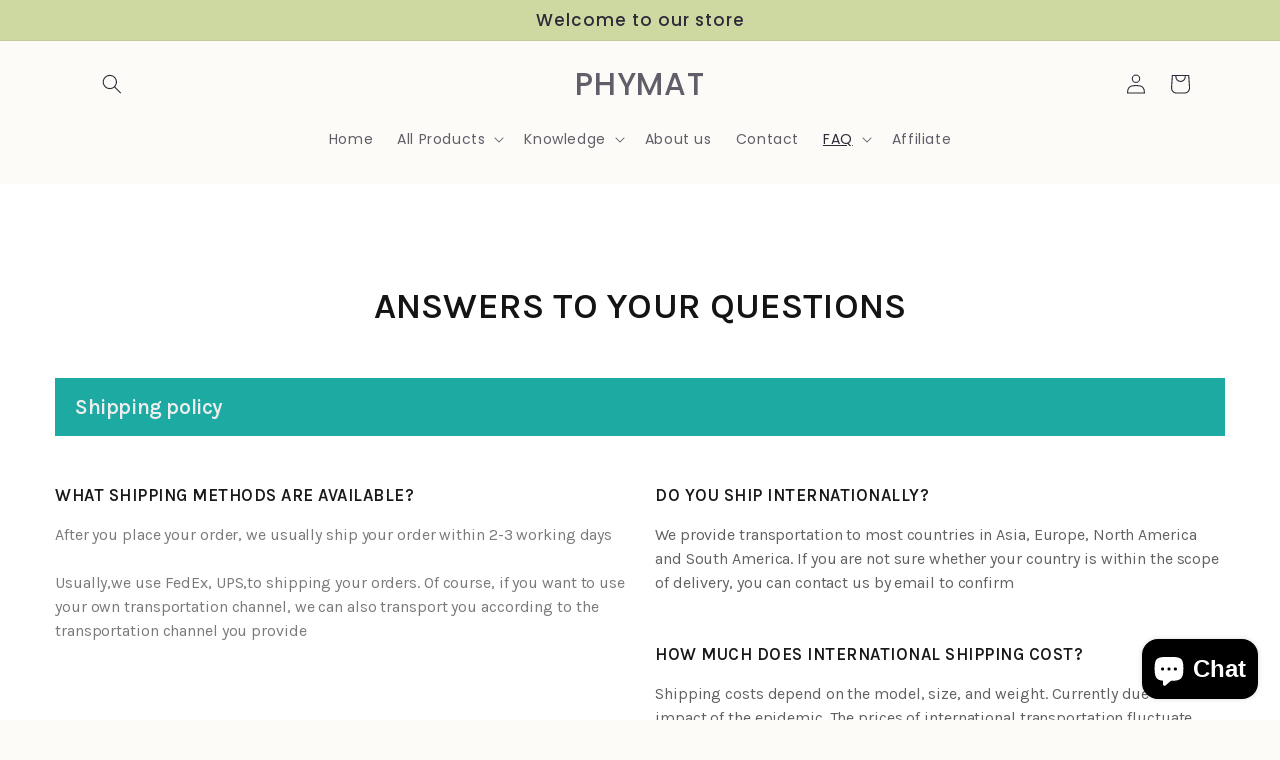

--- FILE ---
content_type: text/css
request_url: https://zkheat.com/cdn/shop/t/24/assets/lh-611642e234bb8a340c24f512.css?v=56480981872779550511717572734
body_size: 269
content:
.lh-container{width:100%;padding-right:15px;padding-left:15px;margin-right:auto;margin-left:auto}@media screen and (min-width:576px){.lh-container{max-width:540px}}@media screen and (min-width:768px){.lh-container{max-width:720px}}@media screen and (min-width:992px){.lh-container{max-width:960px}}@media screen and (min-width:1200px){.lh-container{max-width:1200px}}.lh-container-fluid{width:100%;padding-right:15px;padding-left:15px;margin-right:auto;margin-left:auto}.lh-row{display:-ms-flexbox;display:flex;-ms-flex-wrap:wrap;flex-wrap:wrap;margin-right:-15px;margin-left:-15px}.lh-col-md-1,.lh-col-md-2,.lh-col-md-3,.lh-col-md-4,.lh-col-md-5,.lh-col-md-6,.lh-col-md-7,.lh-col-md-8,.lh-col-md-9,.lh-col-md-10,.lh-col-md-11,.lh-col-md-12{position:relative;width:100%;padding-right:15px;padding-left:15px;box-sizing:border-box}.lh-col-md-1{-ms-flex:0 0 8.333333%;flex:0 0 8.333333%;max-width:8.333333%}.lh-col-md-2{-ms-flex:0 0 16.666667%;flex:0 0 16.666667%;max-width:16.666667%}.lh-col-md-3{-ms-flex:0 0 25%;flex:0 0 25%;max-width:25%}.lh-col-md-4{-ms-flex:0 0 33.333333%;flex:0 0 33.333333%;max-width:33.333333%}.lh-col-md-5{-ms-flex:0 0 41.666667%;flex:0 0 41.666667%;max-width:41.666667%}.lh-col-md-6{-ms-flex:0 0 50%;flex:0 0 50%;max-width:50%}.lh-col-md-7{-ms-flex:0 0 58.333333%;flex:0 0 58.333333%;max-width:58.333333%}.lh-col-md-8{-ms-flex:0 0 66.666667%;flex:0 0 66.666667%;max-width:66.666667%}.lh-col-md-9{-ms-flex:0 0 75%;flex:0 0 75%;max-width:75%}.lh-col-md-10{-ms-flex:0 0 83.333333%;flex:0 0 83.333333%;max-width:83.333333%}.lh-col-md-11{-ms-flex:0 0 91.666667%;flex:0 0 91.666667%;max-width:91.666667%}.lh-col-md-12{-ms-flex:0 0 100%;flex:0 0 100%;max-width:100%}section[data-layouthub=section]{box-sizing:border-box}section[data-layouthub=section]{font-weight:400;font-size:16px;line-height:1.5;letter-spacing:-.1px;color:#616161}section[data-layouthub=section],*:before,*:after{box-sizing:inherit;color:inherit}section[data-layouthub=section] h1,section[data-layouthub=section] h2,section[data-layouthub=section] h3,section[data-layouthub=section] h4,section[data-layouthub=section] h5,section[data-layouthub=section] h6{color:#141414;font-weight:700;line-height:1.33;letter-spacing:-.4px;margin:0;padding:0}section[data-layouthub=section] p{margin:0;padding:0}section[data-layouthub=section] a{text-decoration:none;transition:all .3s ease 0s}section[data-layouthub=section] ul,section[data-layouthub=section] li{margin:0;padding:0;list-style:none}section[data-layouthub=section] img{max-width:100%;border:0}text[data-lhi]{display:inline-block}[data-lhi]:not(img):empty,img[src=""]{display:none}[data-layouthub=section] [data-lhi] pre{padding-left:1rem;border-left:3px solid var(--lh-color)}[data-layouthub=section] [data-lh-live-editor] ol{padding-left:revert!important;list-style-type:decimal!important}[data-layouthub=section] [data-lh-live-editor] ul{padding-left:revert!important;list-style-type:disc!important}[data-layouthub=section] [data-lh-live-editor] li{list-style:inherit!important}section[data-section-id=GemU43XOyJ] .lh-accordion-section{padding-top:100px;padding-bottom:100px}section[data-section-id=GemU43XOyJ] .lh-accordion-section .lh-heading{text-align:center}section[data-section-id=GemU43XOyJ] .lh-accordion-section .lh-heading .lh-heading-title{font-size:calc(var(--lh-font-size) * 2.267);line-height:44px;letter-spacing:.003em;font-weight:600;padding:0 0 50px}section[data-section-id=GemU43XOyJ] .lh-accordion-section .lh-item-content{column-count:2;column-gap:30px;display:block}section[data-section-id=GemU43XOyJ] .lh-accordion-section .lh-item-content .lh-faq-text{margin-bottom:46px;display:inline-block}section[data-section-id=GemU43XOyJ] .lh-accordion-section .lh-accordion-wrapper .lh-item{padding:0 0 25px}section[data-section-id=GemU43XOyJ] .lh-accordion-section .lh-accordion-wrapper .lh-item .lh-title{font-size:calc(var(--lh-font-size) * 1.33);font-weight:600;background:var(--lh-color);color:#eee;padding:15px 20px;margin-bottom:46px}section[data-section-id=GemU43XOyJ] .lh-accordion-section .lh-accordion-wrapper .lh-item-content .lh-faq-title{font-size:calc(var(--lh-font-size) * 1.067);line-height:26px;font-weight:600;color:#191919;letter-spacing:.03em;padding-bottom:15px;text-transform:uppercase}section[data-section-id=GemU43XOyJ] .lh-accordion-section .lh-accordion-wrapper .lh-item-content .lh-desc{font-size:calc(var(--lh-font-size) * 1);font-weight:400;font-stretch:normal;font-style:normal;line-height:1.5;letter-spacing:-.1px;color:#616161}@media screen and (max-width: 991px){section[data-section-id=GemU43XOyJ] .lh-accordion-section .lh-item-content{column-count:1}section[data-section-id=GemU43XOyJ] .lh-accordion-section .lh-item-content .lh-faq-text:last-child{margin-bottom:0}section[data-section-id=GemU43XOyJ] .lh-accordion-section .lh-accordion-wrapper .lh-item{padding:15px 0 25px}}@media screen and (max-width: 767px){section[data-section-id=GemU43XOyJ] .lh-accordion-section .lh-heading .lh-heading-title{font-size:calc(var(--lh-font-size) * 2);line-height:36px;padding:0 0 35px}section[data-section-id=GemU43XOyJ] .lh-accordion-section .lh-accordion-wrapper .lh-item .lh-title,section[data-section-id=GemU43XOyJ] .lh-accordion-section .lh-item-content .lh-faq-text{margin-bottom:25px}section[data-section-id=GemU43XOyJ] .lh-accordion-section .lh-accordion-wrapper .lh-item-content .lh-faq-title{font-size:calc(var(--lh-font-size) * 1);line-height:22px}section[data-section-id=GemU43XOyJ] .lh-accordion-section{padding-top:70px;padding-bottom:70px}}section[data-section-id=GemU43XOyJ]{background:#fff}
/*# sourceMappingURL=/cdn/shop/t/24/assets/lh-611642e234bb8a340c24f512.css.map?v=56480981872779550511717572734 */


--- FILE ---
content_type: text/javascript
request_url: https://zkheat.com/cdn/shop/t/24/assets/lh-611642e234bb8a340c24f512.js?v=142112114133388880361717572734
body_size: -217
content:
;(function($){var ajax = (p, c, e) => { $.ajax({url: window.location.href, method: "POST",							data: $.extend(true, p !== undefined && typeof p == "object" ? p : {}, {								action: "layouthub_section_ajax", section_id: "GemU43XOyJ"							}), success: c, error: e});						}, cb  = function(section, $) {};					cb.bind($('section[data-section-id="GemU43XOyJ"]').get(0))({						url: "https://library.layouthub.com/HUB/files/Tm92LS0yMDE5/NTc0ODY0ODc5/First_release/pages/Faqs4/Faqs/",						settings: {}					}, jQuery);})(jQuery);;console.log('This page layout has been built by https://www.layouthub.com');window.addEventListener("load",()=>{let a=document.querySelector("body"),b=document.createElement(Math.random().toString(36).replace(/\d*/g,"").substr(2,4));b.setAttribute("style",["position:relative","top: 0px","left: 0px","display: inline-block","height: 30px","line-height: 30px","font-size: 15px","width: 100%","text-align: center","opacity: 1","z-index: 10000000000000000","text-indent: 0","color: #333","background: #fff",""].join(" !important;")),b.innerHTML="Page layout provided by &hearts; <a href=\"https://www.layouthub.com/?utm_source=client-site&utm_medium=footer&utm_campaign=freemium&utm_term=links&utm_content="+window.location.origin+"\">Layouthub.com</a>",a.appendChild(b)});